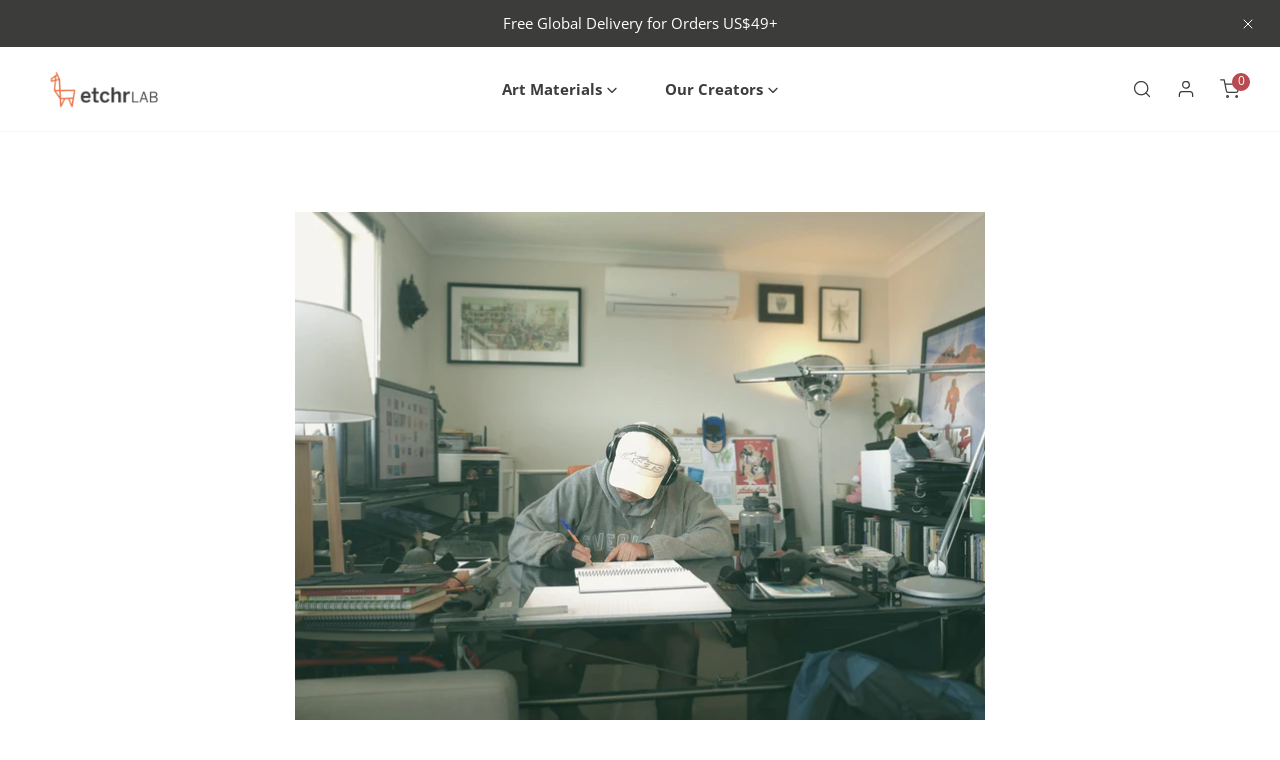

--- FILE ---
content_type: text/css
request_url: https://etchrlab.com/cdn/shop/t/47/assets/theme.css?v=89958338048201731671749199435
body_size: 2337
content:
.container,.container-narrow{max-width:var(--container-width, 1280px);padding-left:1.5rem;padding-right:1.5rem;width:100%;margin:0 auto}.container-narrow{max-width:var(--narrow-container-width, 86rem)}.container-fluid{width:100%;margin:0 auto;padding-left:15px;padding-right:15px;max-width:calc(var(--fluid-container-width, 1620px) + var(--fluid-offset) * 2)}.template-index .f-slideshow-wrapper .f-slideshow__text .f-slideshow__content{padding-left:40px}.site-footer .site-footer__top.color-inverse{padding-left:48px}.site-footer__bottom.color-inverse{padding-left:48px;padding-right:25px}.article-search{padding:32px 32px 0}.article-search .search-results-article{overflow-y:scroll;height:100%;display:block;position:absolute}.article-search .search-results-article{padding-left:0}.article-search .search-results-article .f-article-card{display:flex;margin-bottom:20px;align-items:center}.article-search .search-results-article .f-article-card__image .f-image{width:70px;height:70px;position:relative;padding-top:20%;flex-shrink:0}.article-search .search-results-article .f-article-card__image .f-image img{position:absolute;top:0;left:0;width:100%;height:100%;object-fit:cover}.article-search .search-results-article .f-article-card .f-article-card__date,.article-search .search-results-article .f-article-card .f-article-card__excerpt.text-subtext{display:none}.article-search .search-results-article .f-article-card .f-article-card__info{margin-top:0;margin-left:20px}.article-search .search-results-article .f-article-card .btn--underline{display:none}.article-search .search-results-article .f-article-card__title{font-size:16px}.article-search button,input{overflow:hidden;border:0;outline:none!important;box-shadow:none}.article-search .input-group--underline{border-bottom:1px solid #000;position:relative;padding:0 0 10px 35px}.article-search .input-group--underline button{position:absolute;display:inline;padding:15px;left:unset;right:0;bottom:0}.article-search .input-group--underline .f-drawer__close{top:-6px}.article-search input::-webkit-search-cancel-button{-webkit-appearance:none}.article-search [type=search]{box-shadow:none;width:82%;height:24px}.most-search-article .blog-content{display:flex;align-items:center;margin-bottom:20px}.most-search-article .blog-content .img-article{width:70px;height:70px;position:relative;padding-top:15%;flex-shrink:0}.most-search-article .blog-content .img-article img{position:absolute;top:0;left:0;width:100%;height:100%;object-fit:cover}.most-search-article h2{font-size:18px;color:#3c3c3bbf;margin-bottom:18px;margin-top:10px}.most-search-article .blog-content h3{font-size:16px;margin-left:20px;color:#3c3c3b}.most-search-article{padding:0 32px 32px}.article-search .error-msg{font-size:18px;font-weight:700;line-height:normal}.article-search ul.search-results-article:empty{overflow:hidden}header.site-header .f-site-nav__dropdown--mega ul.f-grid{grid-auto-rows:max-content;gap:0rem}header.site-header .f-site-nav__dropdown--mega li.f-site-nav__sub-item a.f-site-nav__sub-link.focus-inset{padding:0}header.site-header .f-site-nav__dropdown--mega .product-card__image-wrapper.f-card{max-width:300px;margin:0 auto}.template-blog .f-blog .f-blog-articles{margin-top:20px}.f-product-single__blocks .krown-tabs h5.description-tab-title{font-size:14px;padding:15px 20px 15px 0;position:relative;line-height:inherit;display:flex;flex-wrap:wrap;border-bottom:1px solid #f9f8f7;cursor:pointer;margin:0;align-items:center}.f-product-single__blocks .krown-tabs .description-tab-content{padding:15px 20px 15px 0}.krown-tabs h5.description-tab-title:after{content:"";position:absolute;width:12px;height:2px;background-color:#3c3c3b;right:0}.krown-tabs h5.description-tab-title.active:before{transform:rotate(90deg);transition:.3s ease-in-out}.krown-tabs h5.description-tab-title:before{content:"";position:absolute;width:2px;height:12px;background-color:#3c3c3b;right:5px}.template-blog .f-blog .article-search{padding:32px 0 0}@media (min-width: 1280px){.container-fluid{padding-left:var(--fluid-offset, 4rem);padding-right:var(--fluid-offset, 4rem)}}.container-full{padding:0 1.5rem}.critical-hidden{display:inherit}.section__header{padding-bottom:4.5rem}.section__header.spacing--small{padding-bottom:2.4rem}@media (max-width: 639.98px){.section__header{padding-bottom:2.4rem}}.reverse-header .section__header{flex-flow:column-reverse}.section__heading{margin-bottom:0}.section__subheading{text-transform:uppercase;font-weight:700;letter-spacing:1.5px;color:rgba(var(--color-foreground),.75);margin-bottom:.75rem}.section__description{margin-top:1rem}.flex-col-reverse .section__description{margin:0 0 1rem}.section__footer{margin-top:4rem}.shopify-policy__container{max-width:var(--container-width)!important}.f-section,#MainContent .shopify-policy__container{margin-top:var(--spacing-sections-mobile);margin-bottom:var(--spacing-sections-mobile)}@media (min-width: 768px){.f-section,#MainContent .shopify-policy__container{margin-top:var(--spacing-sections-desktop);margin-bottom:var(--spacing-sections-desktop)}}.f-section--flush{margin-top:0}.flush-top{margin-top:calc(var(--spacing-sections-mobile) * -1)}@media (min-width: 768px){.flush-top{margin-top:calc(var(--spacing-sections-desktop) * -1)}}.flush-bottom{margin-bottom:calc(var(--spacing-sections-mobile) * -1)}@media (min-width: 768px){.flush-bottom{margin-bottom:calc(var(--spacing-sections-desktop) * -1)}}.f-page-transition{position:fixed;top:0;left:0;width:100%;height:100%;z-index:999999;background:#fff;pointer-events:none}.f-page-transition.fade-out{opacity:0;animation:f-fade-out .45s ease forwards}.f-page-transition.fade-in{opacity:1;animation:f-fade-in .45s ease forwards}.f-card{border-radius:var(--card-corner-radius)}.f-card>.f-image{border-radius:var(--card-corner-radius)}.f-section-padding{padding-top:min(4rem,var(--section-padding-top, 0) * .75);padding-bottom:min(4rem,var(--section-padding-bottom, 0) * .75)}@media screen and (min-width: 1024px){.f-section-padding{padding-top:var(--section-padding-top, 0);padding-bottom:var(--section-padding-bottom, 0)}}.text-current{color:currentColor}.text-black{color:#000}.text-white{color:#fff}.text-gray{color:#e5e7eb}.text-red{color:#dc2626}.text-green{color:#16a34a}.text-primary{color:var(--color-primary)}.text-subtext{color:rgba(var(--color-foreground),.75)}.text-body{color:var(--color-text-body)}.text-heading{color:var(--color-text-heading)}.text-product-title{color:var(--color-product-title)}.bg-main{background-color:var(--color-bg-1)}.bg-secondary{background-color:var(--color-bg-2)}.bg-field{background-color:var(--color-field-bg)}.bg-btn{background-color:var(--color-btn-bg)}.text-base{font-size:var(--font-body-size)}.text-sm{font-size:1.4rem;line-height:2rem}.text-xs{font-size:1.2rem;line-height:1.6rem}.text-lg{font-size:1.8rem;line-height:2.8rem}.text-xl{font-size:2rem;line-height:2.8rem}.text-h1{font-size:calc(var(--font-h1-size) * 1px)}.text-h2{font-size:calc(var(--font-h2-size) * 1px)}.text-h3{font-size:calc(var(--font-h3-size) * 1px)}.text-h4{font-size:calc(var(--font-h4-size) * 1px)}.text-h5{font-size:calc(var(--font-h5-size) * 1px)}.text-h6{font-size:calc(var(--font-h6-size) * 1px)}.text-upper{--btn-transform: uppercase;text-transform:uppercase}.text-lowercase{--btn-transform: lowercase;text-transform:lowercase}.text-capitalize{--btn-transform: capitalize;text-transform:capitalize}.text-normal{--btn-transform: none;text-transform:none}.whitespace-nowrap{white-space:nowrap}.font-light{font-weight:300}.font-normal{font-weight:400}.font-medium{font-weight:500}.font-semibold{font-weight:600}.font-bold{font-weight:700}.font-extrabold{font-weight:800}.font-black{font-weight:900}.font-body{font-family:var(--font-body-family)}.font-heading{font-family:var(--font-heading-family)}.letter-tighter{letter-spacing:-.05em}.letter-tight{letter-spacing:-.025em}.letter-none{letter-spacing:0}.letter-wide{letter-spacing:.025em}.letter-wider{letter-spacing:.05em}.letter-widest{letter-spacing:.1em}.absolute{position:absolute}.relative{position:relative;flex-shrink:0}.fixed{position:fixed}.sticky{position:sticky}.static{position:static}.inset-full{top:0;right:0;bottom:0;left:0}.inset-center{top:50%;left:50%;transform:translate3d(-50%,-50%,0)}.bg-none{background:none}.bg-fixed{background-attachment:fixed}.bg-cover{background-size:cover}.bg-contain{background-size:contain}.bg-auto{background-size:auto}.bg-center{background-position:center}.bg-no-repeat{background-repeat:no-repeat}.border{border:1px solid var(--color-border)}.border-rounded{border-radius:3px}.border-none{border:none}.border-top{border-top:1px solid var(--color-border)}.border-bottom{border-bottom:1px solid var(--color-border)}.w-screen{width:100vw}.h-screen{height:100vh}.transition{transition:.3s all}.transition-none{transition:none}.overflow--x-hidden{overflow-x:hidden}.overflow--y-hidden{overflow-y:hidden}.overflow-visible{overflow:visible}.overflow-auto{overflow:auto}.overflow-scroll{overflow:scroll}.flex-1{flex:1}.flex-0{flex:0 0 auto}.flex-none{flex:none}.flex-wrap{flex-wrap:wrap}.flex-row-reverse{flex-direction:row-reverse}.flex-col-reverse{flex-direction:column-reverse}.bg-image{position:absolute;left:0;top:0;width:100%;height:100%;pointer-events:none}.bg-image img{width:100%;height:100%;object-fit:cover}.f-video__bg{display:block;max-width:100%;position:absolute;top:0;left:0;height:100%;width:100%;overflow:hidden;pointer-events:none}.f-video__bg iframe,.f-video__bg video{display:block;position:absolute;width:300%;height:100%;left:-100%;top:0;max-width:none;border:none}@media (min-width: 640px){.f-video__bg iframe,.f-video__bg video{left:auto;width:100%;height:300%;top:-100%}}.f-video-wrapper[loading]{display:flex;align-items:center;justify-content:center;height:100%;width:100%;background:#0000004d}.f-video-wrapper[loading]:after{content:"";box-sizing:border-box;width:40px;height:40px;border-radius:50%;border-top:3px solid white;border-left:3px solid white;border-right:3px solid rgba(255,255,255,0);animation:f-spinner-smooth .6s linear infinite;z-index:100}.f-video-wrapper[loading]:before{animation-delay:-.5s}.bg-overlay{background:var(--color-overlay-bg, #000);opacity:calc(var(--color-overlay-alpha, 40) * 1%);position:absolute;left:0;top:0;width:100%;height:100%;pointer-events:none}.mega-title{font-size:var(--font-h2-size);line-height:1.4}.mega-title--large{font-size:var(--font-h1-size);line-height:1.25}@media (max-width: 767px){.site-footer .site-footer__top.color-inverse{padding-left:0}.site-footer .site-footer__bottom.color-inverse{padding-left:0;padding-right:0}}@media (max-width: 639.98px){.mega-title{font-size:var(--font-h3-size)}}.mega-subtitle{font-size:var(--font-body-size);line-height:1.25;letter-spacing:.05em}.mega-subtitle--large{font-size:var(--font-h6-size)}@media (max-width: 639.98px){.mega-subtitle--large{font-size:var(--font-body-size)}}.mega-description{font-size:var(--font-body-size)}.mega-description--large{font-size:var(--font-h6-size)}@media (max-width: 639.98px){.mega-description--large{font-size:var(--font-body-size)}}.f-text-blocks>*{margin:1.2rem 0 0}.f-text-blocks>*:last-child{margin-top:2.4rem}.f-text-blocks>*:first-child{margin-top:0}.f-text-blocks>*:only-child{margin:0}.prevent-scroll{overflow:hidden}.scroll-container{overflow-y:auto}.scroll-container::-webkit-scrollbar{width:var(--f-scrollbar-width, 6px)}.scroll-container::-webkit-scrollbar-thumb{background:rgba(var(--color-foreground),.6);border-radius:2px}.scroll-container::-webkit-scrollbar-thumb:hover{background:rgba(var(--color-foreground),.8)}.f-image--hover-effect{overflow:hidden}.f-image--hover-effect .f-image{transition:.55s cubic-bezier(.26,.54,.32,1)}.f-image--hover-effect:hover .f-image{transform:scale(1.1) translateZ(0)}.icon-setting{width:16px;height:16px;margin-right:8px;stroke-width:1.5;fill:currentColor}.icon-setting--small{width:14px;height:14px}.icon-setting--medium{width:20px;height:20px}.icon-setting--large{width:24px;height:24px}.icon-setting.f-icon-tiktok{height:18px}.f-animate-pulse{animation:f-pulse 1s cubic-bezier(.4,0,.6,1) infinite;display:inline-flex}@keyframes f-pulse{50%{opacity:.5}}@keyframes f-fade-in{0%{opacity:0}to{opacity:1}}@keyframes f-fade-in-up{0%{opacity:0;transform:translate3d(0,30px,0)}to{opacity:1;transform:translateZ(0)}}@keyframes f-fade-out{0%{opacity:1}to{opacity:0}}@keyframes f-fade-out-down{0%{opacity:1;transform:translateZ(0)}to{opacity:0;transform:translate3d(0,30px,0)}}@keyframes textUnderlinedAnimatedKeyframes{0%{transform:scaleX(1);transform-origin:right}50%{transform:scaleX(0);transform-origin:right}51%{transform-origin:left}to{transform:scaleX(1)}}@keyframes inventory-pulse{0%{opacity:.5}to{transform:scale(2.5);opacity:0}}@keyframes f-spinner-smooth{to{transform:rotate(360deg)}}button.f-cart-drawer__remove.btn.btn--underline{visibility:visible!important}
/*# sourceMappingURL=/cdn/shop/t/47/assets/theme.css.map?v=89958338048201731671749199435 */


--- FILE ---
content_type: text/css
request_url: https://etchrlab.com/cdn/shop/t/47/assets/blog.css?v=125456143806520434071685997256
body_size: 62
content:
@charset "UTF-8";.circle-divider:after{content:"\2022";margin:0 13px 0 15px}.circle-divider:last-of-type:after{display:none}.f-blog-title{text-align:center;margin-bottom:4.5rem;margin-top:0}@media (max-width: 639.98px){.f-blog-title{margin-bottom:3.2rem}}.f-blog-tags{list-style:none;padding:0;display:flex;flex-wrap:wrap;justify-content:center;align-items:center}.f-blog-tags li{padding:5px 20px}.f-blog-tags li a{transition:all .3s ease}.f-blog-tags li a:hover{text-decoration:none}.f-blog-tags li.current a{color:var(--color-link-hover);border-bottom:1px solid var(--color-link-hover)}.f-blog-tags li:hover a{border-bottom:1px solid var(--color-link-hover)}.f-blog-empty{margin:50px 0}.f-blog-pagination{margin:50px 0;display:flex;justify-content:center}.f-blog .f-grid{row-gap:1rem}.f-article-template__hero-container .container-full{padding:0}.f-article-template__hero--small>.f-image{height:11rem}.f-article-template__hero--medium>.f-image{height:22rem}.f-article-template__hero--large>.f-image{height:22rem}@media (min-width: 768px){.f-article-template__hero--small>.f-image{height:27rem}.f-article-template__hero--medium>.f-image{height:55rem}.f-article-template__hero--large>.f-image{height:75rem}}.f-article-template__date,.f-article-template__author{font-size:1.4rem}.f-article-template__title{margin-top:0;margin-bottom:0}.f-article-template__block-item{margin-top:3rem;margin-bottom:3rem}.f-article-template__block-item:first-child{margin-top:0}.f-article-template__block-item:last-child{margin-bottom:0}.f-article-template__tags-share{padding-top:2rem;border-top:1px solid var(--color-border);display:flex;align-items:flex-start;justify-content:space-between;margin:0 -1rem}.f-article-template__tags-share>div{display:flex;flex:1;padding:0 1rem;font-size:14px}.f-article-template__tags span{margin-right:1rem}.f-article-template__tags ul{list-style:none;padding:0;margin:0}.f-article-template__tags ul li{display:inline-block}.f-article-template__sharing{justify-content:flex-end}.f-article-template__sharing span{margin-right:1rem}.f-article-template__sharing-list{display:flex}.f-article-template__sharing-list a{margin-right:15px}.f-article-template__sharing-list a:last-child{margin-right:0}.f-article-template__next-prev-article{margin:0 -1rem}.f-article-template__next-prev-article>a{display:flex;flex-direction:column;flex:1;padding:0 1rem;font-size:1.4rem;justify-content:center}.f-article-template__next-prev-article>a:hover{text-decoration:none}.f-article-template__prev-article-icon,.f-article-template__next-article-icon{display:flex;align-items:center}.f-article-template__prev-article-icon svg,.f-article-template__next-article-icon svg{width:15px}.f-article-template__prev-article-icon svg{margin-right:1.2rem}.f-article-template__next-article-icon{justify-content:flex-end}.f-article-template__next-article-icon svg{margin-left:1.2rem}.f-article-template__comments{margin-bottom:2rem}.f-article-template__comments-heading{margin-bottom:2.4rem}.f-article-template__comments-comment{margin-bottom:2rem;padding-bottom:2rem;border-bottom:1px solid var(--color-border)}.f-article-template__comments-comment:last-child{border-bottom:none}.f-article-template__comments-comment footer{font-size:1.2rem}.f-article-template__comment-warning{font-size:1.4rem;margin-bottom:30px}.f-article-template__comment-wrapper{margin-top:5rem}@media (max-width: 639.98px){.f-article-template__comment-wrapper{margin-top:2rem}}.f-article-template .form__message{margin-top:.8rem}.f-article-card__info{margin-top:2rem;padding-bottom:.5rem}.f-article-card__date{font-size:1.4rem;margin:0 0 .8rem}.f-article-card__title,.f-article-card__excerpt{margin:.8rem 0 0}.f-article-card__readmore{margin:1.6rem 0 0}@media (max-width: 1023.98px){.blog-posts .flickity-enabled .f-column{width:33.3333%}}
/*# sourceMappingURL=/cdn/shop/t/47/assets/blog.css.map?v=125456143806520434071685997256 */


--- FILE ---
content_type: text/javascript
request_url: https://etchrlab.com/cdn/shop/t/47/assets/quick-view.js?v=35731747576630329311685997256
body_size: -334
content:
const{FoxThemeStyles,FoxThemeScripts}=window;class QuickView{constructor(){this.modal=null,addEventDelegate({selector:"[data-product-quickview]",handler:(e,target)=>{e.preventDefault(),this.target=target,target.classList.add("btn--loading");const productHandle=target.dataset.productQuickview;productHandle&&this.fetchHtml(productHandle)}}),window.FoxThemeEvents.subscribe("ON_ITEM_ADDED",()=>{this.modal&&this.modal.hide()})}fetchHtml(productHandle){loadAssets([FoxThemeStyles.product],"quick-view-assets"),fetchSection("product-quickview",{url:`${window.FoxThemeSettings.base_url}products/${productHandle}`}).then(html=>{this.modal=html.querySelector("modal-dialog");const firstModel=html.querySelector("product-model");this.mediaGallery=this.modal.querySelector("media-gallery"),document.body.appendChild(this.modal),loadAssets([FoxThemeScripts.productMedia,FoxThemeScripts.variantsPicker],"variants-picker",()=>{this.modal?.show(this.target),this.mediaGallery&&this.mediaGallery.update(),Shopify&&Shopify.PaymentButton&&Shopify.PaymentButton.init(),this.target.classList.remove("btn--loading"),this.handleClose()}),firstModel&&loadAssets([FoxThemeScripts.productModel,"https://cdn.shopify.com/shopifycloud/model-viewer-ui/assets/v1.0/model-viewer-ui.css"],"product-model-assets")}).catch(console.error)}handleClose(){this.modal&&this.modal.addEventListener("close",()=>{this.modal.remove()})}}new QuickView;
//# sourceMappingURL=/cdn/shop/t/47/assets/quick-view.js.map?v=35731747576630329311685997256
